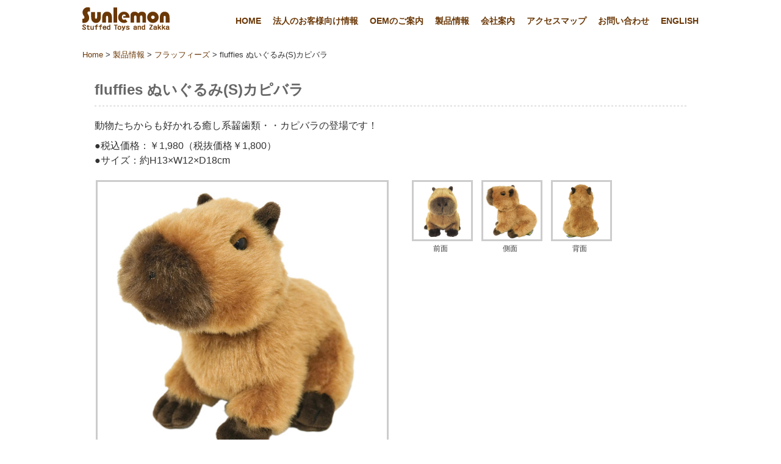

--- FILE ---
content_type: text/html; charset=UTF-8
request_url: https://www.sunlemon-original.jp/prod/fluffies/capybara/
body_size: 34035
content:
<!DOCTYPE html>
<html dir="ltr" lang="ja"
	prefix="og: https://ogp.me/ns#" >
<head>
<meta charset="UTF-8">

<meta name="viewport" content="width=device-width,initial-scale=1,user-scalable=no">
<meta name="Author" content="株式会社サンレモン">
<meta name="format-detection" content="telephone=no">
<meta property="og:title" content="「ぬいぐるみ」及びおしゃれな「生活雑貨」を企画・製造するメーカー、株式会社サンレモンのホームページです。会社概要をはじめオリジナルブランドのご紹介、またはOEM（別注）のご案内など。">
<meta property="og:type" content="service">
<meta property="og:url" content="https://www.sunlemon-original.jp/">
<meta property="og:site_name" content="株式会社サンレモン">
<script src="https://www.sunlemon-original.jp/wp/wp-content/themes/sunlemon_new02/js/jquery-1.10.2.min.js"></script>
<script src="https://www.sunlemon-original.jp/wp/wp-content/themes/sunlemon_new02/js/common.js"></script>
<script src="https://www.sunlemon-original.jp/wp/wp-content/themes/sunlemon_new02/js/jquery.heightLine.js"></script>
<script>
$(function(){
　　$(".newsbox>li").heightLine();
});
</script>


		<!-- All in One SEO 4.2.6.1 - aioseo.com -->
		<title>fluffies ぬいぐるみ(S)カピバラ - サンレモン</title>
		<meta name="description" content="動物たちからも好かれる癒し系齧歯類・・カピバラの登場です！ ●税込価格：￥1,980（税抜価格￥1,800）●" />
		<meta name="robots" content="max-image-preview:large" />
		<link rel="canonical" href="https://www.sunlemon-original.jp/prod/fluffies/capybara/" />
		<meta name="generator" content="All in One SEO (AIOSEO) 4.2.6.1 " />
		<meta property="og:locale" content="ja_JP" />
		<meta property="og:site_name" content="サンレモン - 「ぬいぐるみ」及びおしゃれな「生活雑貨」を企画・製造するメーカー、株式会社サンレモン" />
		<meta property="og:type" content="article" />
		<meta property="og:title" content="fluffies ぬいぐるみ(S)カピバラ - サンレモン" />
		<meta property="og:description" content="動物たちからも好かれる癒し系齧歯類・・カピバラの登場です！ ●税込価格：￥1,980（税抜価格￥1,800）●" />
		<meta property="og:url" content="https://www.sunlemon-original.jp/prod/fluffies/capybara/" />
		<meta property="og:image" content="https://www.sunlemon-original.jp/wp/wp-content/uploads/2022/11/icon.png" />
		<meta property="og:image:secure_url" content="https://www.sunlemon-original.jp/wp/wp-content/uploads/2022/11/icon.png" />
		<meta property="og:image:width" content="112" />
		<meta property="og:image:height" content="112" />
		<meta property="article:published_time" content="2022-02-10T01:48:25+00:00" />
		<meta property="article:modified_time" content="2025-10-27T05:11:29+00:00" />
		<meta name="twitter:card" content="summary_large_image" />
		<meta name="twitter:site" content="@sunlemon_staff" />
		<meta name="twitter:title" content="fluffies ぬいぐるみ(S)カピバラ - サンレモン" />
		<meta name="twitter:description" content="動物たちからも好かれる癒し系齧歯類・・カピバラの登場です！ ●税込価格：￥1,980（税抜価格￥1,800）●" />
		<meta name="twitter:creator" content="@sunlemon_staff" />
		<meta name="twitter:image" content="https://www.sunlemon-original.jp/wp/wp-content/uploads/2022/11/icon.png" />
		<script type="application/ld+json" class="aioseo-schema">
			{"@context":"https:\/\/schema.org","@graph":[{"@type":"BreadcrumbList","@id":"https:\/\/www.sunlemon-original.jp\/prod\/fluffies\/capybara\/#breadcrumblist","itemListElement":[{"@type":"ListItem","@id":"https:\/\/www.sunlemon-original.jp\/#listItem","position":1,"item":{"@type":"WebPage","@id":"https:\/\/www.sunlemon-original.jp\/","name":"\u30db\u30fc\u30e0","description":"\u300c\u306c\u3044\u3050\u308b\u307f\u300d\u53ca\u3073\u304a\u3057\u3083\u308c\u306a\u300c\u751f\u6d3b\u96d1\u8ca8\u300d\u3092\u4f01\u753b\u30fb\u88fd\u9020\u3059\u308b\u30e1\u30fc\u30ab\u30fc\u3001\u682a\u5f0f\u4f1a\u793e\u30b5\u30f3\u30ec\u30e2\u30f3\u306e\u30db\u30fc\u30e0\u30da\u30fc\u30b8\u3067\u3059\u3002\u4f1a\u793e\u6982\u8981\u3092\u306f\u3058\u3081\u30aa\u30ea\u30b8\u30ca\u30eb\u30d6\u30e9\u30f3\u30c9\u306e\u3054\u7d39\u4ecb\u3001\u307e\u305f\u306fOEM\uff08\u5225\u6ce8\uff09\u306e\u3054\u6848\u5185\u306a\u3069\u3002","url":"https:\/\/www.sunlemon-original.jp\/"},"nextItem":"https:\/\/www.sunlemon-original.jp\/prod\/#listItem"},{"@type":"ListItem","@id":"https:\/\/www.sunlemon-original.jp\/prod\/#listItem","position":2,"item":{"@type":"WebPage","@id":"https:\/\/www.sunlemon-original.jp\/prod\/","name":"\u88fd\u54c1\u60c5\u5831","url":"https:\/\/www.sunlemon-original.jp\/prod\/"},"nextItem":"https:\/\/www.sunlemon-original.jp\/prod\/fluffies\/#listItem","previousItem":"https:\/\/www.sunlemon-original.jp\/#listItem"},{"@type":"ListItem","@id":"https:\/\/www.sunlemon-original.jp\/prod\/fluffies\/#listItem","position":3,"item":{"@type":"WebPage","@id":"https:\/\/www.sunlemon-original.jp\/prod\/fluffies\/","name":"\u30d5\u30e9\u30c3\u30d5\u30a3\u30fc\u30ba","description":"\u3075\u3093\u308f\u308a\u3084\u308f\u3089\u304b\u2026 \u305d\u3063\u3068\u306a\u3067\u3066\u5fc3\u306a\u3054\u3080\u3001\u52d5\u7269\u305f\u3061\u306e\u306c\u3044\u3050\u308b\u307f\uff01 \u306c\u3044\u3050\u308b\u307f(S) \u30a2\u30eb\u30d1\u30ab \u30b7\u30de\u30ea\u30b9 \u30a6\u30de\uff08","url":"https:\/\/www.sunlemon-original.jp\/prod\/fluffies\/"},"nextItem":"https:\/\/www.sunlemon-original.jp\/prod\/fluffies\/capybara\/#listItem","previousItem":"https:\/\/www.sunlemon-original.jp\/prod\/#listItem"},{"@type":"ListItem","@id":"https:\/\/www.sunlemon-original.jp\/prod\/fluffies\/capybara\/#listItem","position":4,"item":{"@type":"WebPage","@id":"https:\/\/www.sunlemon-original.jp\/prod\/fluffies\/capybara\/","name":"fluffies \u306c\u3044\u3050\u308b\u307f(S)\u30ab\u30d4\u30d0\u30e9","description":"\u52d5\u7269\u305f\u3061\u304b\u3089\u3082\u597d\u304b\u308c\u308b\u7652\u3057\u7cfb\u9f67\u6b6f\u985e\u30fb\u30fb\u30ab\u30d4\u30d0\u30e9\u306e\u767b\u5834\u3067\u3059\uff01 \u25cf\u7a0e\u8fbc\u4fa1\u683c\uff1a\uffe51,980\uff08\u7a0e\u629c\u4fa1\u683c\uffe51,800\uff09\u25cf","url":"https:\/\/www.sunlemon-original.jp\/prod\/fluffies\/capybara\/"},"previousItem":"https:\/\/www.sunlemon-original.jp\/prod\/fluffies\/#listItem"}]},{"@type":"Organization","@id":"https:\/\/www.sunlemon-original.jp\/#organization","name":"\u682a\u5f0f\u4f1a\u793e\u30b5\u30f3\u30ec\u30e2\u30f3","url":"https:\/\/www.sunlemon-original.jp\/","logo":{"@type":"ImageObject","url":"https:\/\/www.sunlemon-original.jp\/wp\/wp-content\/uploads\/2022\/11\/icon.png","@id":"https:\/\/www.sunlemon-original.jp\/#organizationLogo","width":112,"height":112},"image":{"@id":"https:\/\/www.sunlemon-original.jp\/#organizationLogo"},"sameAs":["https:\/\/twitter.com\/sunlemon_staff","https:\/\/www.instagram.com\/sunlemon_staff\/","https:\/\/www.youtube.com\/channel\/UCe_Go4X9eIa9GHJxUPiHmQw"]},{"@type":"WebPage","@id":"https:\/\/www.sunlemon-original.jp\/prod\/fluffies\/capybara\/#webpage","url":"https:\/\/www.sunlemon-original.jp\/prod\/fluffies\/capybara\/","name":"fluffies \u306c\u3044\u3050\u308b\u307f(S)\u30ab\u30d4\u30d0\u30e9 - \u30b5\u30f3\u30ec\u30e2\u30f3","description":"\u52d5\u7269\u305f\u3061\u304b\u3089\u3082\u597d\u304b\u308c\u308b\u7652\u3057\u7cfb\u9f67\u6b6f\u985e\u30fb\u30fb\u30ab\u30d4\u30d0\u30e9\u306e\u767b\u5834\u3067\u3059\uff01 \u25cf\u7a0e\u8fbc\u4fa1\u683c\uff1a\uffe51,980\uff08\u7a0e\u629c\u4fa1\u683c\uffe51,800\uff09\u25cf","inLanguage":"ja","isPartOf":{"@id":"https:\/\/www.sunlemon-original.jp\/#website"},"breadcrumb":{"@id":"https:\/\/www.sunlemon-original.jp\/prod\/fluffies\/capybara\/#breadcrumblist"},"datePublished":"2022-02-10T01:48:25+09:00","dateModified":"2025-10-27T05:11:29+09:00"},{"@type":"WebSite","@id":"https:\/\/www.sunlemon-original.jp\/#website","url":"https:\/\/www.sunlemon-original.jp\/","name":"\u30b5\u30f3\u30ec\u30e2\u30f3","description":"\u300c\u306c\u3044\u3050\u308b\u307f\u300d\u53ca\u3073\u304a\u3057\u3083\u308c\u306a\u300c\u751f\u6d3b\u96d1\u8ca8\u300d\u3092\u4f01\u753b\u30fb\u88fd\u9020\u3059\u308b\u30e1\u30fc\u30ab\u30fc\u3001\u682a\u5f0f\u4f1a\u793e\u30b5\u30f3\u30ec\u30e2\u30f3","inLanguage":"ja","publisher":{"@id":"https:\/\/www.sunlemon-original.jp\/#organization"}}]}
		</script>
		<!-- All in One SEO -->

<link rel='dns-prefetch' href='//s.w.org' />
<script type="text/javascript">
window._wpemojiSettings = {"baseUrl":"https:\/\/s.w.org\/images\/core\/emoji\/14.0.0\/72x72\/","ext":".png","svgUrl":"https:\/\/s.w.org\/images\/core\/emoji\/14.0.0\/svg\/","svgExt":".svg","source":{"concatemoji":"https:\/\/www.sunlemon-original.jp\/wp\/wp-includes\/js\/wp-emoji-release.min.js?ver=6.0.11"}};
/*! This file is auto-generated */
!function(e,a,t){var n,r,o,i=a.createElement("canvas"),p=i.getContext&&i.getContext("2d");function s(e,t){var a=String.fromCharCode,e=(p.clearRect(0,0,i.width,i.height),p.fillText(a.apply(this,e),0,0),i.toDataURL());return p.clearRect(0,0,i.width,i.height),p.fillText(a.apply(this,t),0,0),e===i.toDataURL()}function c(e){var t=a.createElement("script");t.src=e,t.defer=t.type="text/javascript",a.getElementsByTagName("head")[0].appendChild(t)}for(o=Array("flag","emoji"),t.supports={everything:!0,everythingExceptFlag:!0},r=0;r<o.length;r++)t.supports[o[r]]=function(e){if(!p||!p.fillText)return!1;switch(p.textBaseline="top",p.font="600 32px Arial",e){case"flag":return s([127987,65039,8205,9895,65039],[127987,65039,8203,9895,65039])?!1:!s([55356,56826,55356,56819],[55356,56826,8203,55356,56819])&&!s([55356,57332,56128,56423,56128,56418,56128,56421,56128,56430,56128,56423,56128,56447],[55356,57332,8203,56128,56423,8203,56128,56418,8203,56128,56421,8203,56128,56430,8203,56128,56423,8203,56128,56447]);case"emoji":return!s([129777,127995,8205,129778,127999],[129777,127995,8203,129778,127999])}return!1}(o[r]),t.supports.everything=t.supports.everything&&t.supports[o[r]],"flag"!==o[r]&&(t.supports.everythingExceptFlag=t.supports.everythingExceptFlag&&t.supports[o[r]]);t.supports.everythingExceptFlag=t.supports.everythingExceptFlag&&!t.supports.flag,t.DOMReady=!1,t.readyCallback=function(){t.DOMReady=!0},t.supports.everything||(n=function(){t.readyCallback()},a.addEventListener?(a.addEventListener("DOMContentLoaded",n,!1),e.addEventListener("load",n,!1)):(e.attachEvent("onload",n),a.attachEvent("onreadystatechange",function(){"complete"===a.readyState&&t.readyCallback()})),(e=t.source||{}).concatemoji?c(e.concatemoji):e.wpemoji&&e.twemoji&&(c(e.twemoji),c(e.wpemoji)))}(window,document,window._wpemojiSettings);
</script>
<style type="text/css">
img.wp-smiley,
img.emoji {
	display: inline !important;
	border: none !important;
	box-shadow: none !important;
	height: 1em !important;
	width: 1em !important;
	margin: 0 0.07em !important;
	vertical-align: -0.1em !important;
	background: none !important;
	padding: 0 !important;
}
</style>
	<link rel='stylesheet' id='base-style-css'  href='https://www.sunlemon-original.jp/wp/wp-content/themes/sunlemon_new02/style.css?ver=1.0' type='text/css' media='all' />
<link rel='stylesheet' id='wp-block-library-css'  href='https://www.sunlemon-original.jp/wp/wp-includes/css/dist/block-library/style.min.css?ver=6.0.11' type='text/css' media='all' />
<style id='global-styles-inline-css' type='text/css'>
body{--wp--preset--color--black: #000000;--wp--preset--color--cyan-bluish-gray: #abb8c3;--wp--preset--color--white: #ffffff;--wp--preset--color--pale-pink: #f78da7;--wp--preset--color--vivid-red: #cf2e2e;--wp--preset--color--luminous-vivid-orange: #ff6900;--wp--preset--color--luminous-vivid-amber: #fcb900;--wp--preset--color--light-green-cyan: #7bdcb5;--wp--preset--color--vivid-green-cyan: #00d084;--wp--preset--color--pale-cyan-blue: #8ed1fc;--wp--preset--color--vivid-cyan-blue: #0693e3;--wp--preset--color--vivid-purple: #9b51e0;--wp--preset--gradient--vivid-cyan-blue-to-vivid-purple: linear-gradient(135deg,rgba(6,147,227,1) 0%,rgb(155,81,224) 100%);--wp--preset--gradient--light-green-cyan-to-vivid-green-cyan: linear-gradient(135deg,rgb(122,220,180) 0%,rgb(0,208,130) 100%);--wp--preset--gradient--luminous-vivid-amber-to-luminous-vivid-orange: linear-gradient(135deg,rgba(252,185,0,1) 0%,rgba(255,105,0,1) 100%);--wp--preset--gradient--luminous-vivid-orange-to-vivid-red: linear-gradient(135deg,rgba(255,105,0,1) 0%,rgb(207,46,46) 100%);--wp--preset--gradient--very-light-gray-to-cyan-bluish-gray: linear-gradient(135deg,rgb(238,238,238) 0%,rgb(169,184,195) 100%);--wp--preset--gradient--cool-to-warm-spectrum: linear-gradient(135deg,rgb(74,234,220) 0%,rgb(151,120,209) 20%,rgb(207,42,186) 40%,rgb(238,44,130) 60%,rgb(251,105,98) 80%,rgb(254,248,76) 100%);--wp--preset--gradient--blush-light-purple: linear-gradient(135deg,rgb(255,206,236) 0%,rgb(152,150,240) 100%);--wp--preset--gradient--blush-bordeaux: linear-gradient(135deg,rgb(254,205,165) 0%,rgb(254,45,45) 50%,rgb(107,0,62) 100%);--wp--preset--gradient--luminous-dusk: linear-gradient(135deg,rgb(255,203,112) 0%,rgb(199,81,192) 50%,rgb(65,88,208) 100%);--wp--preset--gradient--pale-ocean: linear-gradient(135deg,rgb(255,245,203) 0%,rgb(182,227,212) 50%,rgb(51,167,181) 100%);--wp--preset--gradient--electric-grass: linear-gradient(135deg,rgb(202,248,128) 0%,rgb(113,206,126) 100%);--wp--preset--gradient--midnight: linear-gradient(135deg,rgb(2,3,129) 0%,rgb(40,116,252) 100%);--wp--preset--duotone--dark-grayscale: url('#wp-duotone-dark-grayscale');--wp--preset--duotone--grayscale: url('#wp-duotone-grayscale');--wp--preset--duotone--purple-yellow: url('#wp-duotone-purple-yellow');--wp--preset--duotone--blue-red: url('#wp-duotone-blue-red');--wp--preset--duotone--midnight: url('#wp-duotone-midnight');--wp--preset--duotone--magenta-yellow: url('#wp-duotone-magenta-yellow');--wp--preset--duotone--purple-green: url('#wp-duotone-purple-green');--wp--preset--duotone--blue-orange: url('#wp-duotone-blue-orange');--wp--preset--font-size--small: 13px;--wp--preset--font-size--medium: 20px;--wp--preset--font-size--large: 36px;--wp--preset--font-size--x-large: 42px;}.has-black-color{color: var(--wp--preset--color--black) !important;}.has-cyan-bluish-gray-color{color: var(--wp--preset--color--cyan-bluish-gray) !important;}.has-white-color{color: var(--wp--preset--color--white) !important;}.has-pale-pink-color{color: var(--wp--preset--color--pale-pink) !important;}.has-vivid-red-color{color: var(--wp--preset--color--vivid-red) !important;}.has-luminous-vivid-orange-color{color: var(--wp--preset--color--luminous-vivid-orange) !important;}.has-luminous-vivid-amber-color{color: var(--wp--preset--color--luminous-vivid-amber) !important;}.has-light-green-cyan-color{color: var(--wp--preset--color--light-green-cyan) !important;}.has-vivid-green-cyan-color{color: var(--wp--preset--color--vivid-green-cyan) !important;}.has-pale-cyan-blue-color{color: var(--wp--preset--color--pale-cyan-blue) !important;}.has-vivid-cyan-blue-color{color: var(--wp--preset--color--vivid-cyan-blue) !important;}.has-vivid-purple-color{color: var(--wp--preset--color--vivid-purple) !important;}.has-black-background-color{background-color: var(--wp--preset--color--black) !important;}.has-cyan-bluish-gray-background-color{background-color: var(--wp--preset--color--cyan-bluish-gray) !important;}.has-white-background-color{background-color: var(--wp--preset--color--white) !important;}.has-pale-pink-background-color{background-color: var(--wp--preset--color--pale-pink) !important;}.has-vivid-red-background-color{background-color: var(--wp--preset--color--vivid-red) !important;}.has-luminous-vivid-orange-background-color{background-color: var(--wp--preset--color--luminous-vivid-orange) !important;}.has-luminous-vivid-amber-background-color{background-color: var(--wp--preset--color--luminous-vivid-amber) !important;}.has-light-green-cyan-background-color{background-color: var(--wp--preset--color--light-green-cyan) !important;}.has-vivid-green-cyan-background-color{background-color: var(--wp--preset--color--vivid-green-cyan) !important;}.has-pale-cyan-blue-background-color{background-color: var(--wp--preset--color--pale-cyan-blue) !important;}.has-vivid-cyan-blue-background-color{background-color: var(--wp--preset--color--vivid-cyan-blue) !important;}.has-vivid-purple-background-color{background-color: var(--wp--preset--color--vivid-purple) !important;}.has-black-border-color{border-color: var(--wp--preset--color--black) !important;}.has-cyan-bluish-gray-border-color{border-color: var(--wp--preset--color--cyan-bluish-gray) !important;}.has-white-border-color{border-color: var(--wp--preset--color--white) !important;}.has-pale-pink-border-color{border-color: var(--wp--preset--color--pale-pink) !important;}.has-vivid-red-border-color{border-color: var(--wp--preset--color--vivid-red) !important;}.has-luminous-vivid-orange-border-color{border-color: var(--wp--preset--color--luminous-vivid-orange) !important;}.has-luminous-vivid-amber-border-color{border-color: var(--wp--preset--color--luminous-vivid-amber) !important;}.has-light-green-cyan-border-color{border-color: var(--wp--preset--color--light-green-cyan) !important;}.has-vivid-green-cyan-border-color{border-color: var(--wp--preset--color--vivid-green-cyan) !important;}.has-pale-cyan-blue-border-color{border-color: var(--wp--preset--color--pale-cyan-blue) !important;}.has-vivid-cyan-blue-border-color{border-color: var(--wp--preset--color--vivid-cyan-blue) !important;}.has-vivid-purple-border-color{border-color: var(--wp--preset--color--vivid-purple) !important;}.has-vivid-cyan-blue-to-vivid-purple-gradient-background{background: var(--wp--preset--gradient--vivid-cyan-blue-to-vivid-purple) !important;}.has-light-green-cyan-to-vivid-green-cyan-gradient-background{background: var(--wp--preset--gradient--light-green-cyan-to-vivid-green-cyan) !important;}.has-luminous-vivid-amber-to-luminous-vivid-orange-gradient-background{background: var(--wp--preset--gradient--luminous-vivid-amber-to-luminous-vivid-orange) !important;}.has-luminous-vivid-orange-to-vivid-red-gradient-background{background: var(--wp--preset--gradient--luminous-vivid-orange-to-vivid-red) !important;}.has-very-light-gray-to-cyan-bluish-gray-gradient-background{background: var(--wp--preset--gradient--very-light-gray-to-cyan-bluish-gray) !important;}.has-cool-to-warm-spectrum-gradient-background{background: var(--wp--preset--gradient--cool-to-warm-spectrum) !important;}.has-blush-light-purple-gradient-background{background: var(--wp--preset--gradient--blush-light-purple) !important;}.has-blush-bordeaux-gradient-background{background: var(--wp--preset--gradient--blush-bordeaux) !important;}.has-luminous-dusk-gradient-background{background: var(--wp--preset--gradient--luminous-dusk) !important;}.has-pale-ocean-gradient-background{background: var(--wp--preset--gradient--pale-ocean) !important;}.has-electric-grass-gradient-background{background: var(--wp--preset--gradient--electric-grass) !important;}.has-midnight-gradient-background{background: var(--wp--preset--gradient--midnight) !important;}.has-small-font-size{font-size: var(--wp--preset--font-size--small) !important;}.has-medium-font-size{font-size: var(--wp--preset--font-size--medium) !important;}.has-large-font-size{font-size: var(--wp--preset--font-size--large) !important;}.has-x-large-font-size{font-size: var(--wp--preset--font-size--x-large) !important;}
</style>
<link rel='stylesheet' id='wp-pagenavi-css'  href='https://www.sunlemon-original.jp/wp/wp-content/plugins/wp-pagenavi/pagenavi-css.css?ver=2.70' type='text/css' media='all' />
<link rel='stylesheet' id='new-royalslider-core-css-css'  href='https://www.sunlemon-original.jp/wp/wp-content/plugins/new-royalslider/lib/royalslider/royalslider.css?ver=3.3.5' type='text/css' media='all' />
<link rel='stylesheet' id='rsDefaultInv-css-css'  href='https://www.sunlemon-original.jp/wp/wp-content/plugins/new-royalslider/lib/royalslider/skins/default-inverted/rs-default-inverted.css?ver=3.3.5' type='text/css' media='all' />
<link rel='stylesheet' id='visible_nearby_simple-css-css'  href='https://www.sunlemon-original.jp/wp/wp-content/plugins/new-royalslider/lib/royalslider/templates-css/rs-visible-nearby-simple.css?ver=3.3.5' type='text/css' media='all' />
<link rel='stylesheet' id='jquery.lightbox.min.css-css'  href='https://www.sunlemon-original.jp/wp/wp-content/plugins/wp-jquery-lightbox/styles/lightbox.min.css?ver=1.4.8.2' type='text/css' media='all' />
<script type='text/javascript' src='https://www.sunlemon-original.jp/wp/wp-includes/js/jquery/jquery.min.js?ver=3.6.0' id='jquery-core-js'></script>
<script type='text/javascript' src='https://www.sunlemon-original.jp/wp/wp-includes/js/jquery/jquery-migrate.min.js?ver=3.3.2' id='jquery-migrate-js'></script>
<link rel="https://api.w.org/" href="https://www.sunlemon-original.jp/wp-json/" /><link rel="alternate" type="application/json" href="https://www.sunlemon-original.jp/wp-json/wp/v2/pages/9888" /><link rel="EditURI" type="application/rsd+xml" title="RSD" href="https://www.sunlemon-original.jp/wp/xmlrpc.php?rsd" />
<link rel="wlwmanifest" type="application/wlwmanifest+xml" href="https://www.sunlemon-original.jp/wp/wp-includes/wlwmanifest.xml" /> 
<meta name="generator" content="WordPress 6.0.11" />
<link rel='shortlink' href='https://www.sunlemon-original.jp/?p=9888' />
<link rel="alternate" type="application/json+oembed" href="https://www.sunlemon-original.jp/wp-json/oembed/1.0/embed?url=https%3A%2F%2Fwww.sunlemon-original.jp%2Fprod%2Ffluffies%2Fcapybara%2F" />
<link rel="alternate" type="text/xml+oembed" href="https://www.sunlemon-original.jp/wp-json/oembed/1.0/embed?url=https%3A%2F%2Fwww.sunlemon-original.jp%2Fprod%2Ffluffies%2Fcapybara%2F&#038;format=xml" />
    <script type="text/javascript">
    (function(){
            var t = function(){
                window._pt_sp_2 = [];
                _pt_sp_2.push('setAccount,501593a2');
                var _protocol = (("https:" == document.location.protocol) ? " https://" : " http://");
                (function() {
                    var atag = document.createElement('script'); atag.type = 'text/javascript'; atag.async = true;
                    atag.src = _protocol + 'js.ptengine.com/pta.js';
                    var stag = document.createElement('script'); stag.type = 'text/javascript'; stag.async = true;
                    stag.src = _protocol + 'js.ptengine.com/pts.js';
                    var s = document.getElementsByTagName('script')[0]; 
                    s.parentNode.insertBefore(atag, s);s.parentNode.insertBefore(stag, s);
                })();
            }
            if(window.attachEvent){
                window.attachEvent("onload",t);
            }else if(window.addEventListener){
                window.addEventListener("load",t,false);
            }else{
                t();
            }
        })();
    </script>
<link rel="icon" href="https://www.sunlemon-original.jp/wp/wp-content/uploads/2022/11/cropped-01ad7d01be292411c3807a209e6c2f70-32x32.jpg" sizes="32x32" />
<link rel="icon" href="https://www.sunlemon-original.jp/wp/wp-content/uploads/2022/11/cropped-01ad7d01be292411c3807a209e6c2f70-192x192.jpg" sizes="192x192" />
<link rel="apple-touch-icon" href="https://www.sunlemon-original.jp/wp/wp-content/uploads/2022/11/cropped-01ad7d01be292411c3807a209e6c2f70-180x180.jpg" />
<meta name="msapplication-TileImage" content="https://www.sunlemon-original.jp/wp/wp-content/uploads/2022/11/cropped-01ad7d01be292411c3807a209e6c2f70-270x270.jpg" />

<!-- Google tag (gtag.js) -->
<script async src="https://www.googletagmanager.com/gtag/js?id=G-9JPLVMGG0G"></script>
<script>
  window.dataLayer = window.dataLayer || [];
  function gtag(){dataLayer.push(arguments);}
  gtag('js', new Date());

  gtag('config', 'G-9JPLVMGG0G');
</script>

</head>

<body class="page-template-default page page-id-9888 page-child parent-pageid-71">

<div id="mask"></div>

<!-- ▼ヘッダー : 開始-->
<header id="header">
<div class="header_inner">
<div class="logo"><a href="https://www.sunlemon-original.jp/"><img src="https://www.sunlemon-original.jp/wp/wp-content/themes/sunlemon_new02/img/logo.png" alt="サンレモン"/></a></div>
<ul id="gnav">
<li><a href="https://www.sunlemon-original.jp/">HOME</a></li>
<li class="about"><a href="https://www.sunlemon-original.jp/business/">法人のお客様向け情報</a></li>
<li class="system"><a href="https://www.sunlemon-original.jp/oem/">OEMのご案内</a></li>
<li class="cost"><a href="https://www.sunlemon-original.jp/prod/">製品情報</a></li>
<li class="flow"><a href="https://www.sunlemon-original.jp/corp/">会社案内</a></li>
<li class="student"><a href="https://www.sunlemon-original.jp/map/">アクセスマップ</a></li>
<li class="point"><a href="https://www.sunlemon-original.jp/contact/">お問い合わせ</a></li>
<li><a href="https://www.sunlemon-original.jp/english/">ENGLISH</a></li>
</ul>
<div class="menubtn"></div>
</div><!-- .header_inner: 終了 -->
</header>
<!-- ▲ヘッダー : 終了 -->

<ul id="sp_gnav" class="page-template-default page page-id-9888 page-child parent-pageid-71">
<li><a href="https://www.sunlemon-original.jp/">HOME</a></li>
<li class="about"><a href="https://www.sunlemon-original.jp/business/">問屋様・企業様向け情報</a></li>
<li class="system"><a href="https://www.sunlemon-original.jp/oem/">OEMのご案内</a></li>
<li class="cost"><a href="https://www.sunlemon-original.jp/prod/">製品情報</a></li>
<li class="flow"><a href="https://www.sunlemon-original.jp/corp/">会社案内</a></li>
<li class="student"><a href="https://www.sunlemon-original.jp/map/">アクセスマップ</a></li>
<li class="point"><a href="https://www.sunlemon-original.jp/contact/">お問い合わせ</a></li>
<li><a href="https://www.sunlemon-original.jp/english/">ENGLISH</a></li>
</ul>
<!--/sp_gnav-->

<div class="breadcrumbs">
    <!-- Breadcrumb NavXT 7.1.0 -->
<span property="itemListElement" typeof="ListItem"><a property="item" typeof="WebPage" title="サンレモンへ移動" href="https://www.sunlemon-original.jp" class="home"><span property="name">Home</span></a><meta property="position" content="1"></span> &gt; <span property="itemListElement" typeof="ListItem"><a property="item" typeof="WebPage" title="製品情報へ移動" href="https://www.sunlemon-original.jp/prod/" class="post post-page"><span property="name">製品情報</span></a><meta property="position" content="2"></span> &gt; <span property="itemListElement" typeof="ListItem"><a property="item" typeof="WebPage" title="フラッフィーズへ移動" href="https://www.sunlemon-original.jp/prod/fluffies/" class="post post-page"><span property="name">フラッフィーズ</span></a><meta property="position" content="3"></span> &gt; <span property="itemListElement" typeof="ListItem"><span property="name">fluffies ぬいぐるみ(S)カピバラ</span><meta property="position" content="4"></span></div>

<!--▼コンテンツ 開始-->
<div id="wrap" class="sec">


<!--▼メインコンテンツ 開始-->
<section id="contents" class="post-9888 page type-page status-publish hentry">
<h1 class="second">fluffies ぬいぐるみ(S)カピバラ</h1>

<div class="prod">
<h2>動物たちからも好かれる癒し系齧歯類・・カピバラの登場です！</h2>
<p>●税込価格：￥1,980（税抜価格￥1,800）<br />●サイズ：約H13×W12×D18cm</p>
<div class="prodPhoto">
<div  class="photo">
<div id="attachment_13423" style="width: 484px" class="wp-caption alignnone"><a href="https://www.sunlemon-original.jp/wp/wp-content/uploads/2025/10/ff_capybara_oq_re.jpg" rel="lightbox[9888]"><img aria-describedby="caption-attachment-13423" src="https://www.sunlemon-original.jp/wp/wp-content/uploads/2025/10/ff_capybara_oq_re.jpg" alt="" width="474" height="474" class="size-full wp-image-13423" srcset="https://www.sunlemon-original.jp/wp/wp-content/uploads/2025/10/ff_capybara_oq_re.jpg 474w, https://www.sunlemon-original.jp/wp/wp-content/uploads/2025/10/ff_capybara_oq_re-300x300.jpg 300w, https://www.sunlemon-original.jp/wp/wp-content/uploads/2025/10/ff_capybara_oq_re-200x200.jpg 200w" sizes="(max-width: 474px) 100vw, 474px" /></a><p id="caption-attachment-13423" class="wp-caption-text">カピバラ</p></div>
</div>
<ul class="thumbList">
<li>
<div id="attachment_9860" style="width: 484px" class="wp-caption alignnone"><a href="https://www.sunlemon-original.jp/wp/wp-content/uploads/2022/02/ff_capybara_front.jpg" rel="lightbox[9888]"><img aria-describedby="caption-attachment-9860" loading="lazy" src="https://www.sunlemon-original.jp/wp/wp-content/uploads/2022/02/ff_capybara_front.jpg" alt="" width="474" height="474" class="size-full wp-image-9860" srcset="https://www.sunlemon-original.jp/wp/wp-content/uploads/2022/02/ff_capybara_front.jpg 474w, https://www.sunlemon-original.jp/wp/wp-content/uploads/2022/02/ff_capybara_front-200x200.jpg 200w, https://www.sunlemon-original.jp/wp/wp-content/uploads/2022/02/ff_capybara_front-300x300.jpg 300w" sizes="(max-width: 474px) 100vw, 474px" /></a><p id="caption-attachment-9860" class="wp-caption-text">前面</p></div>
</li>
<li>
<div id="attachment_13422" style="width: 484px" class="wp-caption alignnone"><a href="https://www.sunlemon-original.jp/wp/wp-content/uploads/2025/10/ff_capybara_f_re.jpg" rel="lightbox[9888]"><img aria-describedby="caption-attachment-13422" loading="lazy" src="https://www.sunlemon-original.jp/wp/wp-content/uploads/2025/10/ff_capybara_f_re.jpg" alt="" width="474" height="474" class="size-full wp-image-13422" srcset="https://www.sunlemon-original.jp/wp/wp-content/uploads/2025/10/ff_capybara_f_re.jpg 474w, https://www.sunlemon-original.jp/wp/wp-content/uploads/2025/10/ff_capybara_f_re-300x300.jpg 300w, https://www.sunlemon-original.jp/wp/wp-content/uploads/2025/10/ff_capybara_f_re-200x200.jpg 200w" sizes="(max-width: 474px) 100vw, 474px" /></a><p id="caption-attachment-13422" class="wp-caption-text">側面</p></div>
</li>
<li>
<div id="attachment_13421" style="width: 484px" class="wp-caption alignnone"><a href="https://www.sunlemon-original.jp/wp/wp-content/uploads/2025/10/ff_capybara_b_re.jpg" rel="lightbox[9888]"><img aria-describedby="caption-attachment-13421" loading="lazy" src="https://www.sunlemon-original.jp/wp/wp-content/uploads/2025/10/ff_capybara_b_re.jpg" alt="" width="474" height="474" class="size-full wp-image-13421" srcset="https://www.sunlemon-original.jp/wp/wp-content/uploads/2025/10/ff_capybara_b_re.jpg 474w, https://www.sunlemon-original.jp/wp/wp-content/uploads/2025/10/ff_capybara_b_re-300x300.jpg 300w, https://www.sunlemon-original.jp/wp/wp-content/uploads/2025/10/ff_capybara_b_re-200x200.jpg 200w" sizes="(max-width: 474px) 100vw, 474px" /></a><p id="caption-attachment-13421" class="wp-caption-text">背面</p></div>
</li>
</div>
<p><!--/.prodPhoto--></p>
<div class="backlist"><a href="https://www.sunlemon-original.jp/prod/fluffies/">商品一覧へ戻る</a></div>
</div>
<p><!--/.prod--></p>

</section>
<!--▲メインコンテンツ 終了-->

</div>
<!--▲コンテンツ 開始-->

<div id="page-top"><img src="https://www.sunlemon-original.jp/wp/wp-content/themes/sunlemon_new02/img/ptop.png" width="58" height="58" alt=""/></div>

<!--▼フッター : 開始-->
<footer>
<ul class="sns">
<li><a href="https://twitter.com/sunlemon_staff" target="_blank"><img src="https://www.sunlemon-original.jp/wp/wp-content/themes/sunlemon_new02/img/footer_icon_of_tw.png" alt="サンレモン公式ツィター"/></a></li>
<li><a href="https://www.instagram.com/sunlemon_jp/" target="_blank"><img src="https://www.sunlemon-original.jp/wp/wp-content/themes/sunlemon_new02/img/footer_icon_of_ins.png" alt="サンレモン公式インスタグラム"/></a></li>
<li><a href="https://www.youtube.com/channel/UCe_Go4X9eIa9GHJxUPiHmQw" target="_blank"><img src="https://www.sunlemon-original.jp/wp/wp-content/themes/sunlemon_new02/img/footer_icon_of_yt.png" alt="サンレモン公式YouTube"/></a></li>
</ul>
<div class="corpname">株式会社サンレモン</div>
<div class="copyright">&copy;2017 sunlemon All Rights Reserved.</div>
</footer>
<!--▲フッター : 終了-->
<script type='text/javascript' id='vk-ltc-js-js-extra'>
/* <![CDATA[ */
var vkLtc = {"ajaxurl":"https:\/\/www.sunlemon-original.jp\/wp\/wp-admin\/admin-ajax.php"};
/* ]]> */
</script>
<script type='text/javascript' src='https://www.sunlemon-original.jp/wp/wp-content/plugins/vk-link-target-controller/js/script.min.js?ver=1.7.2' id='vk-ltc-js-js'></script>
<script type='text/javascript' src='https://www.sunlemon-original.jp/wp/wp-content/plugins/wp-jquery-lightbox/jquery.touchwipe.min.js?ver=1.4.8.2' id='wp-jquery-lightbox-swipe-js'></script>
<script type='text/javascript' id='wp-jquery-lightbox-js-extra'>
/* <![CDATA[ */
var JQLBSettings = {"showTitle":"1","showCaption":"1","showNumbers":"0","fitToScreen":"1","resizeSpeed":"400","showDownload":"0","navbarOnTop":"0","marginSize":"0","slideshowSpeed":"4000","prevLinkTitle":"\u524d\u306e\u753b\u50cf","nextLinkTitle":"\u6b21\u306e\u753b\u50cf","closeTitle":"\u30ae\u30e3\u30e9\u30ea\u30fc\u3092\u9589\u3058\u308b","image":"\u753b\u50cf ","of":"\u306e","download":"\u30c0\u30a6\u30f3\u30ed\u30fc\u30c9","pause":"(\u30b9\u30e9\u30a4\u30c9\u30b7\u30e7\u30fc\u3092\u505c\u6b62\u3059\u308b)","play":"(\u30b9\u30e9\u30a4\u30c9\u30b7\u30e7\u30fc\u3092\u518d\u751f\u3059\u308b)"};
/* ]]> */
</script>
<script type='text/javascript' src='https://www.sunlemon-original.jp/wp/wp-content/plugins/wp-jquery-lightbox/jquery.lightbox.min.js?ver=1.4.8.2' id='wp-jquery-lightbox-js'></script>
<script type='text/javascript' src='https://www.sunlemon-original.jp/wp/wp-content/plugins/new-royalslider/lib/royalslider/jquery.royalslider.min.js?ver=3.3.5' id='new-royalslider-main-js-js'></script>
</body>
</html>


--- FILE ---
content_type: text/css
request_url: https://www.sunlemon-original.jp/wp/wp-content/themes/sunlemon_new02/style.css?ver=1.0
body_size: 25068
content:
@charset "utf-8";
/*!
Theme Name: Sunlemon NEW02
Description: サンレモン Webサイト用のオリジナルテーマ。
Theme URI: https://www.sunlemon-original.jp/
Author: 株式会社サンレモン
Author URI: https://www.sunlemon-original.jp/
Text Domain: Sunlemon
Version: 1.0
Tags: one-columns
License: GNU General Public License
License URI: http://www.gnu.org/licenses/gpl-2.0.html
*/

/* !HTML5 elements
---------------------------------------------------------- */
article, aside, details, figcaption, figure, footer, header, hgroup, menu, nav, section {
	display: block;
}

/* !Reseting
---------------------------------------------------------- */

body {
    font-family: "メイリオ", Meiryo, "ヒラギノ角ゴ ProN", "Hiragino Kaku Gothic ProN", "ＭＳ Ｐゴシック", "MS PGothic", sans-serif;
	font-size: 16px !important;
	/* 10px; */
	-webkit-text-size-adjust: none;
	line-height: 1.5;
	color: #333;
	background: #fff !important;
}

body, div, pre, p, blockquote, dl, dt, dd, ul, ol, li, h1, h2, h3, h4, h5, h6, form, fieldset, th, td, figure {
	margin: 0;
	padding: 0;
}

input, textarea {
	margin: 0;
	font-size: 100%;
}

label {
	cursor: pointer;
}

table {
	border-collapse: collapse;
	border-spacing: 0;
	font-size: 100%;
}

fieldset, img {
	border: 0;
}

img {
	vertical-align: top;
}

address, caption, cite, code, dfn, em, th, var {
	font-style: normal;
	font-weight: normal;
}

ol, ul {
	list-style: none;
}

caption, th {
	text-align: left;
}

h1, h2, h3, h4, h5, h6 {
	font-size: 100%;
	font-weight: normal;
}

q:after, q:before {
	content: '';
}

a, input {
	/* outline: none; */
}

abbr, acronym {
	border: 0;
}

/* Youtube
---------------------------------------------------------- */
.top-youtube {
  width: 900px;
  margin: 50px auto;
}

.top-youtube .top-youtube-inner{
  position: relative;
  width: 100%;
  padding-top: 56.25%;

}

.top-youtube .top-youtube-inner iframe{
  position: absolute;
  top: 0;
  right: 0;
  width: 100%;
  height: 100%;
}

/* 共通
---------------------------------------------------------- */
a img:hover{
	opacity:0.8;
}

a{color: #6a3706; text-decoration: none;}
a:hover{color:#ff9900; text-decoration: underline;}

.onlySp{
display: none;
}


p{
margin-bottom: 20px;
}

.twoBlock{
overflow: hidden;
zoom:1;
margin-bottom: 30px;
}

#sp_gnav,
#sp_gnav.on{
display: none;
}

.breadcrumbs{
margin: 80px auto 0;
width: 1010px;
font-size: 13px;
}

/*ヘッダー*/
header {
width:100%;
height: 66px;
background-color: #fff;
position: fixed;
z-index: 1000;
top:0;
overflow: hidden;
zoom:1;
}

header .header_inner{
width: 1010px;
margin: 0 auto;
padding: 12px 0 0;
overflow: hidden;
zoom:1;
}

header .header_inner div.logo{
width: 146px;
float: left;
}

header .header_inner #gnav{
width: 840px;
float: right;
text-align: right;
padding: 10px 0 0;
}

header .header_inner #gnav li{
display: inline;
padding-left: 15px;
font-weight: bold;
font-size: 14px;
}

/*コンテンツ*/
#wrap{
width: 1000px;
margin: 66px auto 0;
}

#wrap.sec{
width: 970px;
margin: 30px auto 0;
}

#contents{
margin-bottom: 80px;
}

.mainvisu{
padding-top: 66px;
}

h1{
font-size: 24px;
font-weight: bold;
color: #666;
padding-bottom: 7px;
margin:0 15px 40px;
border-bottom: 3px #E8E8E8 dotted;
}

h1.second{
margin:0 0 20px;
}

.contactBtn{
margin: 40px auto;
}

p.fig{
text-align: center;
}

.contactBtn a{
  width: 320px;
display: block;
padding: 15px 15px;
background: #fffad3;
border: 1px #6a3706 solid;
border-radius: 7px;
font-weight: bold;
margin: 0 auto;
  text-align: center;
}

.contactBtn a span{
  background: url(img/list_ac.png) no-repeat center left;
  padding-left: 1.5em;
}

.oemCt a {
padding: 15px 15px 15px 50px;
background-position: 30px 18px;
}

.contact a:hover{
border: 1px #ff9900 solid;
}

.contact .banner a:hover{
border: none;
}

.mainVisual{
width: 100%;
margin-bottom: 30px;
}

.mainVisual img{
width: 100%;
height: auto;
}

.wp-pagenavi {
margin-top: 50px !important;
}

/*お知らせリスト*/
.newsList{
width: 900px;
margin: 30px 0 50px 62px;
}

.newsList h2{
color: #6a3706;
font-size: 34px;
font-weight: bold;
text-align: center;
margin:0 25px 25px 0;
}

.newsList ul{
overflow: hidden;
zoom:1;
}

.newsList ul li{
float: left;
width: 200px;
margin:15px 25px 0 0;
}

.newsList ul li .thumb{
margin-bottom: 5px;
}

.newsList ul li .thumb img{
border: 1px solid #e2e2e2;
}

.newsList ul li p{
font-size: 12px;
margin-bottom: 0;
line-height: 1.3;
}

.newsList ul li p span{
display: inline-block;
margin-left: 10px;
width: 65px;
height: 13px;
}

.newsList ul li.category-series p span{
background: url(img/news_icon_series.png)0 0 no-repeat;
}

.newsList ul li.category-item p span,
.newsList ul li.category-wombat p span{
background: url(img/news_icon_item.png)0 0 no-repeat;
}

.newsList ul li.category-oshirase p span{
background: url(img/news_icon_oshirase.png)0 0 no-repeat;
}

#wrap.newsListwrap{
width: 970px;
margin: 40px auto 0;
}

/*お知らせ詳細*/
.single #contents{
width: 800px;
margin: 40px auto 30px;
}

.single #contents h1{
margin: 0 auto 20px;
}

.single .date{
margin-bottom: 0;
}


/*ウォンバットさんNEWS*/
.wombat_newsList{
position: relative;
width:796px;
margin: 0 auto 30px;
padding: 20px 30px 20px 40px;
border: 5px #d3d3d3 solid;
border-radius: 10px;
}

.wombat_newsList h2{
color: #6a3706;
font-size: 34px;
font-weight: bold;
margin-bottom: 20px;
}

.wombat_newsList dl{
width: 500px;
font-size: 14px;
}

.wombat_newsList dl dt{
font-weight: bold;
margin-bottom: 0;
padding: 0 0 0 15px;
background: url(img/wbt_news_list_ac.png) 0 5px no-repeat;
}

.wombat_newsList dl dd{
margin-bottom: 5px;
padding-bottom: 5px;
border-bottom: 1px dotted #d3d3d3;
}

.wombat_newsList .illust{
position: absolute;
z-index: 100;
top: -20px;
right: 30px;
}

/*バナー*/
.bannerOneblock{
clear: both;
width: 876px;
margin: 0 auto 25px;
text-align: center;
}

.bannerOneblock img{
width: 100%;
}

.bannerTwoblock{
clear: both;
width: 876px;
margin: 0 auto 25px;
overflow: hidden;
zoom:1;
}

.bannerTwoblock .left{
float: left;
width: 425px;
}

.bannerTwoblock .right{
float: right;
width: 425px;
}

.bannerTwoblock .left img,
.bannerTwoblock .right img{
width: 100%;
}


.bannerThreeblock{
width: 876px;
margin: 0 auto 50px;
overflow: hidden;
zoom:1;
}

.bannerThreeblock .left{
float: left;
width: 275px;
}

.bannerThreeblock .center{
float: left;
width: 275px;
margin-left: 28px;
}

.bannerThreeblock .right{
float: right;
width: 275px;
}

.bannerThreeblock .left img,
.bannerThreeblock .center img
.bannerThreeblock .right img{
width:100%;
}

.bannerWomban{
width: 876px;
margin: 0 auto 50px;
}

.bannerWomban ul{
width: 876px;
overflow: hidden;
zoom:1;
}

.bannerWomban ul li{
width: 275px;
float: left;
list-style: none;
margin: 10px 8px;
}


/*ウォンバットさんたち専用ページ*/
.womban{
margin: 50px auto 20px;
}

.bannerTwoblock .right div{
margin-bottom: 15px;
}

.bannerTwoblock .twitter{
border: 1px #D7D7D7 solid;
height: 250px;
overflow: auto;
}

.illust_twitter{
float: right;
width: 298px;
padding-top: 100px;
}

/*ウォンバットさんたち 出張ウォンバットさんページ*/
.kigurumi{
padding: 20px;
background-color: #ebf2bf;
border-radius: 10px;
overflow: hidden;
zoom:1;
}

.wom_left{
width: 660px;
float: left;
}

.wom_left h3{
font-size: 18px;
font-weight: bold;
}

.wom_right{
width: 225px;
float: right;
line-height: 1.3;
}

/*ウォンバットさんたち さんたちのお店ページ*/
.santachi h2{
clear: both;
font-size: 20px;
line-height: 1.4;
border-left: 10px #6a3706 solid;
padding-left: 15px;
margin-bottom: 35px;
}

.aiueo{
margin: -20px 0 0 0;
text-align: right;
}

.santachi .category ul{
margin: 15px 0 30px;
}


/*ウォンバットさんたち ライセンス商品一覧ページ*/
.license{
margin: 0 20px 20px;
}

.license .title{
background-color:#f6a839;
overflow: hidden;
zoom:1;
}

.license .title h2{
width: 370px;
float: left;
}

.license .title p {
color: #fff;
font-weight: bold;
float: right;
padding: 25px 10px 0 0;
}

.license .apo{
text-align: right;
margin: -50px 0 20px;
}

.license .attention{
margin: 10px 0;
color:#e60012;
}

.license ul{
overflow: hidden;
zoom:1;
}


.license ul li{
width: 220px;
float: left;
margin: 15px 5px;
}

.license ul li div{
width: 220px !important;
}

.license ul li img{
width: 100%;
height: auto;
}

.license ul li{
font-size: 13px;
text-align: center;
}

/*ITEM INDEX*/
.itemIndex{
width: 900px;
margin: 50px 0 50px 62px;
}

.sec .itemIndex{
margin: 30px 0 50px 62px;
}

.itemIndex h2{
color: #6a3706;
font-size: 34px;
font-weight: bold;
text-align: center;
margin:0 25px 25px 0;
}

.itemIndex ul{
overflow: hidden;
zoom:1;
}

.itemIndex ul li{
float: left;
width: 200px;
margin:15px 25px 0 0;
}

.itemIndex ul li img{
width: 100%;
}

/*問屋様・企業様向け情報*/
.business{
width: 900px;
margin: 20px auto;
}

.business h2{
font-size: 20px;
font-weight: bold;
margin-bottom: 35px;
border-left: 10px #6a3706 solid;
padding-left: 15px
}

.business h3{
font-size: 16px;
font-weight: bold;
margin-bottom: 15px;
border-bottom: 3px #ccc solid;
}

.business h3.staff{
background: url(img/syain.gif) right bottom no-repeat;
height: 33px;
padding-top: 70px;
}


.business dl{
margin: 0 20px 20px;
}

.business dl dt{
font-size: 16px;
width: 300px;
font-weight: bold;
}

.business dl dd{
font-size: 16px;
margin: -1.5em 0 0 0;
padding: 0 0 0 300px;
}

.business p.note{
margin-top: -10px;
}

.business ul{
margin: 0 15px 15px 0;
padding: 0 0 0 20px;
}

.business ul li{
list-style: disc;
}

/*OEM*/
.oem{
width: 900px;
margin: 20px auto;
}

.oem h2{
font-size: 20px;
font-weight: bold;
margin-bottom: 35px;
border-left: 10px #6a3706 solid;
padding-left: 15px
}

.oem h3{
font-size: 16px;
font-weight: bold;
margin-bottom: 15px;
border-bottom: 3px #ccc solid;
}

.oem_l{
width: 150px;
float: left;
}

.oem_r{
width: 700px;
float: right;
padding-top: 15px;
}

.oem dl{
margin: 0 20px 20px;
}

.oem dl dt{
font-size: 16px;
width: 360px;
font-weight: bold;
margin-top: 10px;
}

.oem dl dd{
font-size: 16px;
margin: -1.5em 0 0 0;
padding: 0 0 10px 380px;
border-bottom: 1px #ccc dotted;
}

/*会社概要*/
.corp{
width: 900px;
margin: 20px auto;
}

.corp h2{
font-size: 20px;
font-weight: bold;
margin-bottom: 30px;
border-left: 10px #6a3706 solid;
padding-left: 15px
}

.corp .greeting{
width: 585px;
float: left;
line-height: 1.7;
}

.corp .illust{
width: 300px;
float: right;
}

.corp .sign{
text-align: right;
}

.corp table{
width: 85%;
margin: 0 auto 40px;
}

.corp table th,
.corp table td{
padding: 12px;
}

.corp table th{
width: 25%;
}

.corp table tr{
border-bottom: 1px dotted #ccc;
}

.corp ul{
margin: 0 15px 15px 0;
padding: 0 0 0 20px;
}

.corp ul li{
list-style: disc;
}

/*アクセスマップ*/
.map{
width: 900px;
margin: 20px auto;
}

.mapfig{
text-align: center;
}

.map address{
width: 500px;
margin: 20px auto;
}

.map p.note{
width: 500px;
margin: 20px auto;
color: #FF0004;
}

/*404ページ*/
.notfind{
width: 600px;
padding-right: 300px;
margin: 120px auto;
}

.notfind h2{
font-size: 16px;
font-weight: bold;
margin-bottom: 20px;
}


/*お問い合わせ　*/
.contact{
width: 900px;
margin: 20px auto;
}

.contact .form{
width: 100%;
}

.contact .form th,
.contact .form td{
border: 1px #7d7d7d solid;
border-collapse: collapse;
padding: 5px;
font-size: 14px;
}

.contact .form th{
text-align: left;
background-color: #e2f8fd;
}

.contact .form th span{
color: #e60012;
}

.contact .form td input.line1{
width: 95%;
}

.contact .btn{
margin: 20px 0;
overflow: hidden;
zoom:1;
}

.contact .btn .back{
float: right;
}

table.form  th span,
table.form td span{
display: inline;
}

.mw_wp_form_confirm table.form td span.ex{
display: none;
}

/*シリーズページ*/
.series h2{
clear: both;
font-size: 20px;
line-height: 1.4;
border-left: 10px #6a3706 solid;
padding-left: 15px;
margin-bottom: 35px;
}

.series h3{
font-size: 18px;
font-weight: bold;
background-color: #f4f4f4;
padding: 5px 10px;
border-radius: 5px;
}

.category{
margin-bottom: 30px;
}

.category ul{
display:table-row;
overflow: hidden;
zoom:1;
}

.category ul li{
display: table-cell;
width:230px;
margin: 10px 0;
padding: 0 10px 0 0;
}

.category ul li a{
display:block;
padding-left: 20px;
margin: 15px 0 0 10px;
background: url(img/list_ac.png) 0 0 no-repeat;
font-size: 13px;
line-height: 1.3;
}





/*商品ページ*/
h1.prodname{
font-size: 24px;
font-weight: bold;
color: #666;
padding-bottom: 7px;
margin:0 15px 10px;
border-bottom: 3px #E8E8E8 dotted;
}

.prod {
margin: 0;
}

.prod h2{
font-size: 16px;
line-height: 1.4;
margin-bottom: 10px;
}

.prodPhoto {
overflow: hidden;
zoom:1;
position: relative;
}

.prodPhoto .photo{
float: left;
padding: 0;
margin: 0;
width: 474px;
height: auto;
text-align: center;
}

.prodPhoto .photo img{
border: #CCC solid 3px;
}

.prodPhoto .photo{
float: left;
padding: 0;
margin: 0;
width: 474px;
height: auto;
text-align: center;
position: relative;
}

.prodPhoto div.soldout:after{
content: " ";
position: absolute;
top: 0;
left: 0;
z-index: 100;
height: 22px;
width: 82px;
display: block;
background: url(img/prod_soldout.png)0 0 no-repeat;
}


.prodPhoto .thumbList{
float: right;
width: 460px;
overflow: hidden;
zoom:1;
}

.prodPhoto .thumbList li{
width: 94px;
float: left;
position: relative;
margin: 0 10px 5px;
text-align: center;
font-size: 12px;
}

.prodPhoto .thumbList li div{
width: 100% !important;
}

.prodPhoto .thumbList li img{
width: 100%;
height: auto;
border: #CCC solid 3px;
margin-bottom: 3px;
}

.prodPhoto .thumbList li.soldout:after{
content: " ";
position: absolute;
top: 0;
left: 0;
z-index: 100;
height: 22px;
width: 82px;
display: block;
background: url(img/prod_soldout.png)0 0 no-repeat;
}


.prodPhoto .thumbList li img:hover{
cursor: pointer;
opacity: 0.8;
}


.prodPhoto .thumbList .wp-caption-text{
margin-bottom: 0 !important;
}

.backlist{
clear: both;
margin-top: 15px;
text-align: right;
}

.backlist a{
font-size: 14px;
padding: 5px 0 5px 20px;
background: url(img/list_ac.png) 0 7px no-repeat;
}

#captionText {
font-size: 14px;
}

/*フッター*/
footer{
clear: both;
width: 100%;
color: #6a3706;
background-color: #fff;
}

footer .sns{
width: 100%;
text-align: center;
background-color:#6a3706;
padding: 15px 0;
}

footer .sns li{
display: inline;
padding: 0 20px;
}

footer .corpname{
clear: both;
width: 1000px;
margin: 0  auto;
padding: 20px 0 0;
font-size: 16px;
text-align: center;
}

footer .copyright{
clear: both;
width: 1000px;
margin: 0  auto;
padding: 5px 0 15px;
font-size: 12px;
text-align: center;
}

/*ページのトップへ*/
#page-top{
position: fixed;
right: 30px;
bottom: 50px;
width:58px ;
z-index: 100;
}

#page-top:hover{
cursor: pointer;
}

/*英語版*/
#english h1 {
margin-top: 50px;
}
#english ul.corp li {
list-style: square;
}

#english ul.corp li ul li {
list-style: disc !important;
}

#english div.pdf {
text-align: center;
margin: 50px 0;
}

#english div.pdf img {
vertical-align: middle;
}
.contactBtnPdf{
width: 320px;
margin: 50px auto 80px;
}

.contactBtnPdf a{
display: block;
padding: 15px 15px 15px 100px;
background: #fffad3 url(img/pdf_32.png) 55px 10px no-repeat;
border: 1px #6a3706 solid;
border-radius: 7px;
font-weight: bold;
}

.red {
color: #e60012;
}

#english .btarea {
display: flex;
justify-content:space-between;
}

#english .btarea a {
display: block;
width: 28%;
text-align: center;
padding: 10px ;
background: #6a3706;
color: #fff100;
margin: 35px 0 ;
font-size: 120%;
}


/*****************************スマホ用***********************************************************/
@media (max-width: 767px) {

html{
height: 100%;
margin: 0;
}

body{
height: 100%;
margin: 0;
}

img{
width: 100%;
height: auto;
}

.onlySp{
display: block;
}

.onlyPc{
display: none;
}

#spnav{
display:block;
}

/*ヘッダー*/
header{
width:100%;
height: 50px;
position: fixed;
padding: 0;
margin: 0;
top: 0;
z-index: 1000;
}

header .header_inner{
width: 90%;
margin: 0 auto;
padding: 12px 0 0;
overflow: hidden;
zoom:1;
}

header .header_inner div.logo{
width: 100px;
float: left;
}

header .header_inner #gnav{
display: none;
}

#sp_gnav{
display: none;
position: fixed;
top:50px;
z-index: 200;
width: 100%;
background-color: #6a3706;
}


#sp_gnav.on{
display:block;
}

#sp_gnav li{
border-bottom: 1px solid #6f5339;
}

#sp_gnav li a{
display: block;
color: #fff;
font-size: 16px;
padding: 10px 10px 10px 15px;
}

#sp_gnav li a:hover{
text-decoration: none;
}

header .header_inner .menubtn{
display: block;
width: 50px;
height: 50px;
position: absolute;
right: 0;
bottom: 0;
background: url(img/smp_menu_btn.png) 0 0 no-repeat;
}

header .header_inner .menubtn:hover{
cursor: pointer;
}

header .header_inner .menubtn.off{
background: url(img/smp_menu_btn.png) 0 -50px no-repeat;
}

#mask{
display: none;
position: fixed;
left: 0;
top: 0;
width: 100%;
height: 100%;
background-color:rgba(0,0,0,0.5);
z-index: 150;
}

#mask.on{
display: block;
}

/*コンテンツ*/
#wrap{
width: 90%;
margin: 30px auto 0;
}

#wrap.sec {
width: 90%;
margin: 20px auto 0;
}

.mainvisu{
padding-top: 50px;
}

h1 {
 margin: 0 0 10px;
}

h1.second {
font-size: 22px;
margin-bottom: 10px;
}

.breadcrumbs{
margin: 60px auto 0;
width: 90%;
}

.contactBtn{
width: 90vw;
margin: 10vw auto;
}

.contactBtn a{
padding: 5vw 5vw;
}
  
.contactBtn a span{
padding:0 0 0 1.5em;
background:url(img/list_ac.png) center left no-repeat;
}


/*問屋様・企業様向け情報*/
.business{
width: 100%;
margin: 10px auto;
}

.business h2 {
    font-size: 18px;
}

.business dl{
margin: 0 20px 20px;
}

.business dl dt{
width: 100%;
}

.business dl dd{
margin: 0 0 10px;
padding: 0;
}

.business p.banner{
width: 135px;
margin: 0 auto;
}

.business h3.staff{
background-size: 240px 52px;
}


/*OEM*/
.oem{
width: 100%;
}

.oem_l{
float:none;
}

.oem_r{
width: 100%;
float:none;
padding-top: 10px;
}

.oem dl{
margin: 0 0 20px;
}

.oem dl dt{
width: 100%;
}

.oem dl dd{
width: 100%;
margin: 0 0 10px;
padding: 0;
}

/*会社概要*/
.corp{
width: 100%;
margin: 20px auto;
}

.corp .greeting{
width: 100%;
float: none;
}

.corp .illust{
width: 80%;
float: none;
margin: 20px auto;
}

.corp table{
width: 100%;
margin: 0 auto 40px;
}

.corp table th,
.corp table td{
padding: 8px;
}

.corp table th{
width: 35%;
}

/*アクセスマップ*/
.map{
width: 100%;
margin: 20px auto;
}

.mapfig{
text-align: center;
}

.map address{
width: 100%;
margin: 20px auto;
}

.map p.note{
width: 100%;
margin: 20px auto;
}

/*404ページ*/
.notfind{
width: 100%;
padding-right: 0;
padding-bottom: 200px;
margin: 70px auto;
}


/*お問い合わせ　*/
.contact{
width: 100%;
margin: 20px auto;
}

.contact .form{
width: 100%;
}

#contents .form th,
#contents .form td{
width : -webkit-calc(100% - 12px) ;
width : calc(100% - 12px) ;
margin: 0 auto;
display: block;
border-bottom: none;
}

#contents .form td.last{
border-bottom: 1px #7d7d7d solid;
}

#contents .form td input.line1{
width: 90%;
}

#contents .btn{
margin: 15px 0px;
overflow: hidden;
zoom:1;
}


/*お知らせリスト*/
.newsList{
width: 100%;
margin: 0 0 30px;
}

.newsList h2{
color: #6a3706;
font-size: 24px;
font-weight: bold;
text-align: center;
margin:0;
}

.newsList ul{
overflow: hidden;
zoom:1;
}

.newsList ul li{
float: left;
width: 45%;
margin:15px 2.5% 0 2.5%;
font-size: 12px;
}

.newsList ul li p span{
margin-left: 5px;
}

#wrap.newsListwrap{
width: 90%;
margin: 40px auto 0;
}

/*お知らせ詳細*/
.single #contents{
width: 100%;
margin: 10px auto;
}

.single #contents h1{
margin: 0 auto 20px;
}

.single .date{
margin-bottom: 0;
}

/*ウォンバットさんNEWS*/
.wombat_newsList{
position: relative;
width : -webkit-calc(100% - 70px) ;
width : calc(100% - 70px) ;
margin: 0 auto 30px;
padding: 20px 30px 20px;
border: 5px #d3d3d3 solid;
border-radius: 10px;
}

.wombat_newsList h2{
color: #6a3706;
font-size: 32px;
font-weight: bold;
line-height: 1.2;
margin-bottom: 20px;
width: 70%;
}

.wombat_newsList dl{
width: 100%;
}

.wombat_newsList dl dt{
font-weight: bold;
margin-bottom: 0;
padding: 0 0 0 15px;
background: url(img/wbt_news_list_ac.png) 0 5px no-repeat;
}

.wombat_newsList dl dd{
margin-bottom: 5px;
padding-bottom: 5px;
border-bottom: 1px dotted #d3d3d3;
}

.wombat_newsList .illust{
position: absolute;
z-index: 100;
top: 20px;
right: 20px;
width: 100px;
}


/*バナー*/
.bannerOneblock{
width: 100%;
margin: 0 0 15px;
text-align: center;
}
	
.bannerTwoblock{
width: 100%;
margin: 0 0 15px;
}

.bannerTwoblock .left,
.bannerTwoblock .right{
float:  none;
width: 100%;
}

.bannerTwoblock .left{
margin-bottom: 10px;
}

.bannerThreeblock{
width: 100%;
margin: 0 0 30px;
}

.bannerThreeblock .left{
float: left;
width: 32%;
margin: 0 0.666% 0;
}

.bannerThreeblock .center{
float: left;
width: 32%;
margin: 0 0.666% 0;
}

.bannerThreeblock .right{
float: right;
width: 32%;
margin: 0 0.666% 0;
}

.bannerThreeblock .left img,
.bannerThreeblock .center img
.bannerThreeblock .right img{
width:100%;
}

.bannerWomban{
width: 100%;
margin: 0 0 30px;
}

.bannerWomban ul{
width: 100%;
overflow: hidden;
zoom:1;
}

.bannerWomban ul li{
width: 47.5%;
float: left;
margin: 10px 1.25%;
}

/*ITEM INDEX*/
.itemIndex{
width: 100%;
margin: 30px 0 50px;
}

.sec .itemIndex{
margin: 30px 0 50px;
}

.itemIndex h2{
color: #6a3706;
font-size: 24px;
font-weight: bold;
text-align: center;
margin:0 0 10px 0;
}

.itemIndex ul{
overflow: hidden;
zoom:1;
}

.itemIndex ul li{
float: left;
width: 45%;
margin:0 2.5% 15px 2.5%;
font-size: 12px;
}

/*ウォンバットさんたち専用ページ*/

.bannerTwoblock .twitter{
border: 1px #D7D7D7 solid;
width: 97.25%;
margin: 0 auto;
height: 250px;
overflow:auto;
transform: translateZ(0);
}

.illust_twitter{
width: 70%;
padding-top: 20px;
}


/*ウォンバットさんたち さんたちのお店ページ*/
.santachi{
width: 100%;
margin: 20px auto;
}

.santachi .category ul li{
font-size: 13px;
}

/*シリーズページ*/
.series h3 {
margin-bottom: 10px;
}

.category ul{
display: block;
margin: 0 10px;
}

.category ul li{
display: block;
float: left;
width:47.25%;
margin: 10px 0;
padding: 0 2.75% 0 0;
}

.category ul li a {
margin: 0;
}

.category ul li a img{
width:28px;
}

/*ウォンバットさんたち ライセンス商品一覧ページ*/
.license{
width: 100%;
margin: 20px auto;
}

.license .title h2{
width: 90%;
float: none;
text-align: center;
margin: 0 auto;
}

.license .title p {
float: none;
padding:0 10px;
text-align: center;
}

.license .apo{
text-align: right;
margin: 10px 0 0;
}

.license ul{
overflow: hidden;
zoom:1;
}

.license ul li{
width:45%;
margin: 15px 1.25%;
}

.license ul li div{
width:100% !important;
}

/*商品ページ*/
.prod {
margin: 0;
}

.prod h2{
font-size: 16px;
line-height: 1.4;
margin-bottom: 10px;
}


.prodPhoto .photo{
float: none;
width: 100%;
margin-bottom: 20px;
}

.prodPhoto .photo img{
width : -webkit-calc(100% - 6px);
width : calc(100% - 6px);
border: #CCC solid 3px;
}

.prodPhoto .photo img:hover{
cursor: pointer;
opacity: 0.8;
}

.prodPhoto .photo div{
width : 100% !important;
}


.prodPhoto .thumbList{
float: none;
width: 100%;
overflow: hidden;
zoom:1;
}

.prodPhoto .thumbList li{
width: 22%;
float: left;
margin: 0 1.5% 5px;
text-align: center;
font-size: 12px;
}

.prodPhoto .thumbList li img{
width : -webkit-calc(100% - 4px) ;
width : calc(100% - 4px) ;
height: auto;
border: #CCC solid 2px;
}

.prodPhoto .thumbList li img:hover{
cursor: pointer;
opacity: 0.8;
}

.prodPhoto .thumbList li.soldout:after{
height: 17px;
width: 62px;
background-size: cover;
}

.prod .backlist{
margin-top: 15px;
clear: both;
text-align: right;
}

.prod .backlist a{
padding: 5px 0 5px 20px;
background: url(img/list_ac.png) 0 7px no-repeat;
}

#captionText {
font-size: 13px;
}

/*ウォンバットさんたち 出張ウォンバットさんページ*/
.kigurumi{
width : -webkit-calc(100% - 20px);
width : calc(100% - 20px);
padding: 10px;
background-color: #ebf2bf;
border-radius: 10px;
overflow: hidden;
zoom:1;
}

.wom_left{
width: 100%;
float: none;
}

.wom_left img,
.wom_right img{
width: 100%;
height: auto;
}

.wom_right{
width: 100%;
float: none;
}


/*フッター*/
footer{
clear: both;
width: 100%;
color: #6a3706;
background-color: #fff;
}

footer .sns{
width: 100%;
text-align: center;
background-color:#6a3706;
padding: 15px 0;
}

footer .sns li{
display: block;
padding: 10px 20px;
width: 30%;
margin: 0 auto;
text-align: center;
}

footer .corpname{
clear: both;
width: 100%;
margin: 0  auto;
padding: 20px 0 0;
font-size: 16px;
text-align: center;
}

footer .copyright{
clear: both;
width: 100%;
margin: 0  auto;
padding: 5px 0 15px;
font-size: 12px;
text-align: center;
}

/*ページのトップへ*/
#page-top{
right: 15px;
bottom: 25px;
}

/*英語版*/
.contactBtnPdf{
width: 90%;
margin: 10vw auto ;
}

.contactBtnPdf a{
display: block;
padding:5vw 5vw 5vw 22vw;
background: #fffad3 url(img/pdf_32.png) 9vw 3.5vw no-repeat;
border: 1px #6a3706 solid;
border-radius: 7px;
font-weight: bold;
}

#english .btarea {
display: inline;
}

#english .btarea a {
display: block;
width: 60vw;
padding: 3vw 5vw;
margin: 8vw auto 0vw;
}

}
